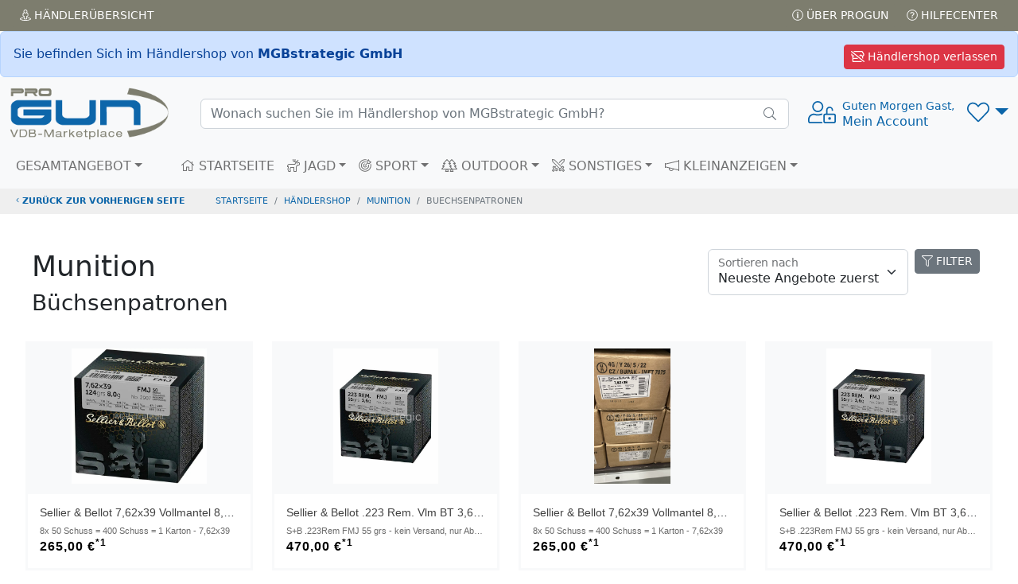

--- FILE ---
content_type: text/html; charset=UTF-8
request_url: https://www.progun.de/haendlershop~mgbstrategic~sport/munition~buechsenpatronen/
body_size: 6485
content:
<!doctype html>
<html><head>
<meta charset="utf-8">
<title>Büchsenpatronen auf ProGun</title>
	
<meta name="viewport" content="width=device-width, initial-scale=1.0">

<meta name="description" content="ProGun ist der Marketplace des VDB, ausschließlich 100% verifizierte VDB Fachhändler mit über 30.000 Angeboten, in mehr als 300 Shops">
<meta name="keywords"    content="Gebrauchtwaffen,Neuwaffen,Munition,Jagd,Sportwaffen,Revolver,Pistolen,Jagdwaffen,Langwaffen,Waffenmarkt,Signalwaffen, Gebrauchtwaffe, Waffenkauf, Pefferspray,Tierabwehrspraygebrauchte Waffen,VDB,Büchsenmacher, Waffenfachhändler,Waffenhandel,Waffenhändler,">
<meta name="robots" content="index,follow">
<link rel="icon" href="img/favicon.png" title="VDB Marketplace / PROGUN">
<link rel="apple-touch-icon" href="img/apple-touch-icon.png">
	<!-- -->
<script src="/inc/_js/jquery-3.6.0.min.js"></script>
	<!-- -->
    <link href="/inc/bootstrap/5.2.0/css/bootstrap.min.css" rel="stylesheet">
<script src="/inc/bootstrap/5.2.0/js/bootstrap.bundle.min.js"></script>
	<!-- -->
<link href="/inc/fontawesome/5.15.4/css/fontawesome.min.css" rel="stylesheet">
<script src="/inc/fontawesome/5.15.4/js/all.js"></script>
	<!-- -->
<link href="/inc/select2/4.1.0-rc.0/css/select2.css" rel="stylesheet" />
<link href="/inc/select2/4.1.0-rc.0/css/select2-bootstrap5.min.css" rel="stylesheet" />
<script src="/inc/select2/4.1.0-rc.0/js/select2.js"></script>
	<!-- -->
<script  src="/inc/_js/jscripts_1.3.3.js"></script>
    
<link rel="stylesheet" href="/inc/_css/style_1.3.css">

	<meta property="fb:app_id" content="198033807003132">
	<meta property="og:type" content="website">
	<meta property="og:url" content="https://www.progun.de/haendlershop~mgbstrategic~sport/munition~buechsenpatronen/">
	<meta property="og:title" content="Büchsenpatronen auf ProGun">
	<meta property="og:description" content="ProGun ist der Marketplace des VDB, ausschließlich 100% verifizierte VDB Fachhändler mit über 30.000 Angeboten, in mehr als 300 Shops">
	<meta property="og:image" content="https://www.progun.de/img/progun-logo-bogen.png">
	<meta property="og:site_name" content="www.progun.de">
	<meta property="og:locale" content="de_DE">


</head>
<body data-hid="mgbstrategic"> 
<div class="position-fixed bottom-0 end-0 p-3 ajaxToastwrapper">
  <div id="ajaxToast" class="toast hide" role="alert" aria-live="assertive" aria-atomic="true" data-bs-delay="2000">
    <div class="toast-header">
      <svg class="bd-placeholder-img rounded me-2" width="20" height="20" xmlns="http://www.w3.org/2000/svg" aria-hidden="true" preserveAspectRatio="xMidYMid slice" focusable="false"><rect width="100%" height="100%" fill="#0b65a9"/></svg>
      <strong class="me-auto">HEAD</strong>
      <small>...vor 1 Sekunde</small>
      <button type="button" class="btn-close" data-bs-dismiss="toast" aria-label="Close"></button>
    </div>
    <div class="toast-body">BODY</div>
  </div>
</div>
<!-- AjaxModal -->
<div class="modal fade" id="ajaxModal"  role="dialog" aria-labelledby="ajaxModalTitle" aria-hidden="true">
  <div class="modal-dialog modal-dialog-centered" role="document">
    <div class="modal-content"></div>
  </div>
</div>
<!-- Head  -->
<header>
  <div class="topbar topbar-dark bg-dark p-1">
    <div class="container-fluid text-uppercase">
      <div class="d-flex flex-row">
        <div class="flex-fill"><a href="/haendler/uebersicht.html" class="btn btn-dark btn-sm"><i class="fal fa-street-view"></i> Händler<span class="d-none d-sm-inline-block">übersicht</span></a></div>
        <div><a href="/service/ueber_progun.html" class="btn btn-dark btn-sm"><i class="fal fa-info-circle"></i> Über PROGUN</a> <a href="/service/hilfecenter.html" class="btn btn-dark btn-sm"><i class="fal fa-question-circle"></i> Hilfecenter</a></div>
      </div>
    </div>
  </div>
        <div>
        <div class="alert alert-primary m-0">
            <a href="/marketplace/" class="btn btn-danger float-end m-0 btn-sm"><i class="far fa-store-slash"></i> Händlershop verlassen</a>
            Sie befinden Sich im Händlershop von <strong>MGBstrategic GmbH</strong> </div>
    </div>
	  <!-- Remove "navbar-sticky" class to make navigation bar scrollable with the page.-->
  <div class="navbar-sticky bg-light">
    <div class="navbar navbar-expand-lg navbar-light">
      <div class="container-fluid"> <a class="navbar-brand d-none d-sm-block flex-shrink-0" href="/"><img src="/img/progun-logo-bogen.png" width="200" alt="..."></a> <a class="navbar-brand d-sm-none flex-shrink-0 me-2" href="/"><img src="/img/progun-logo-bogen.png" width="74" alt="..."></a>
          <div class="input-group d-none d-lg-flex mx-4 searchbar">
            <form class="d-flex" style="width: 100%" action="/haendlershop~mgbstrategic~sport/" method="get"><input class="form-control rounded-end pe-5" type="text" autocomplete="off" name="q" placeholder="Wonach suchen Sie im Händlershop von MGBstrategic GmbH?"></form>
            <i class="fal fa-search position-absolute top-50 end-0 translate-middle-y text-muted fs-base me-3"></i> 
		  <div class="searchframe">
			<img src="img/ajax-loader.gif" class="searchajaxloader" alt="" style="display:block; margin:10px auto;">
			<div class="searchresults"></div>
		  </div>
		</div>
        <div class="navbar-toolbar d-flex flex-shrink-0 align-items-center">
          <button class="navbar-toggler" type="button" data-bs-toggle="collapse" data-bs-target="#navbarCollapse"><i class="fal fa-bars"></i></button>
          <!-- View on scroll --> 
          <a class="navbar-stuck-toggler d-none" href="#" title="Menü erweitern"><i class="fal fa-bars"></i></a>
			<!-- User menü-->
						<a class="ms-1 ms-lg-0 me-n1 me-lg-2 text-decoration-none signin" href="#" >
				<div style="font-size: 1.75rem;"><i class="fal fa-user-unlock"></i></div>
				<div class="text-nowrap lh-sm d-none d-sm-block"> <small>Guten Morgen Gast,</small><br>
					Mein Account</a></div>
		            <!-- Wunschliste -->
          <div class="dropdown ms-3" id="wunschlistewrapper">
				  <a class="dropdown-toggle" href="#" title="Wunschliste" style="font-size: 1.75rem;" role="button" id="dropdownWishlist" data-bs-toggle="dropdown" data-bs-auto-close="outside" aria-expanded="false"><i class="fal fa-heart"></i><small class="badge rounded-pill bg-danger position-absolute end-25" id="wishlistcounter" style="top:-10px;font-size: 0.65rem;"></small></a> 
<!-- Wishlist dropdown-->
<div class="dropdown-menu dropdown-menu-end" aria-labelledby="dropdownWunschliste">
  <div class="wunschliste px-3 pt-0 pb-1">
      <!-- -->
      <p class="text-center mt-3 fw-light">Keine Artikel auf Ihrer Wunschliste vorhanden!     </div>
</div>
</div>
			  
        </div>
      </div>
    </div>
    <div class="navbar navbar-expand-lg navbar-light navbar-stuck-menu mt-n2 pt-0 pb-2">
      <div class="container-fluid">
        <div class="collapse navbar-collapse" id="navbarCollapse"> 
          <!-- Suche-->
            <form class="d-flex" action="/haendlershop~mgbstrategic~sport/" method="get">
          <div class="input-group d-lg-none my-3 searchbar">
             <input class="form-control rounded-end pe-5" type="text" autocomplete="off" name="q" placeholder="Wonach suchen Sie im Händlershop von MGBstrategic GmbH?">
              <i class="fal fa-search position-absolute top-50 end-0 translate-middle-y text-muted fs-base me-3"></i>
              <div class="searchframe">
                  <img src="img/ajax-loader.gif" class="searchajaxloader" alt="" style="display:block; margin:10px auto;">
                  <div class="searchresults"></div>
              </div>
          </div>
            </form>
          <!-- Kategorien menu-->
          <ul class="navbar-nav pe-lg-2 me-lg-4 ">
            <li class="nav-item dropdown mega-nav"><a class="nav-link dropdown-toggle ps-lg-0" href="#" data-bs-toggle="dropdown"><i class="ci-view-grid me-2"></i>GESAMTANGEBOT</a>
              <div class="dropdown-menu px-2 pb-4"> 
                <!-- -->
                <div class="d-flex flex-wrap flex-sm-nowrap" id="c-0">
	  <div class="px-2 px-lg-3">
		<div>
		  <h6 class="mb-2 mt-3"><a href="/haendlershop~mgbstrategic/kurzwaffen/">Kurzwaffen</a></h6><ul class=""><li><a href="/haendlershop~mgbstrategic/kurzwaffen~pistolen/">Pistolen</a></li></ul>
			</div>
		<div>
		  <h6 class="mb-2 mt-3"><a href="/haendlershop~mgbstrategic/langwaffen/">Langwaffen</a></h6><ul class=""><li><a href="/haendlershop~mgbstrategic/langwaffen~buechsen/">Büchsen</a></li><li><a href="/haendlershop~mgbstrategic/langwaffen~flinten/">Flinten</a></li><li><a href="/haendlershop~mgbstrategic/langwaffen~sonstiges/">Sonstiges</a></li><li><a href="/haendlershop~mgbstrategic/langwaffen~munition/">Munition</a></li></ul>
			</div>
		<div>
		  <h6 class="mb-2 mt-3"><a href="/haendlershop~mgbstrategic/schalldaempfer/">Schalldämpfer</a></h6><ul class=""><li><a href="/haendlershop~mgbstrategic/schalldaempfer~langwaffen/">Langwaffen</a></li></ul>
			</div>
		  </div>
		  <!-- -->
	  <div class="px-2 px-lg-3">
		<div>
		  <h6 class="mb-2 mt-3"><a href="/haendlershop~mgbstrategic/waffenzubehoer/">Waffenzubehör</a></h6><ul class=""><li><a href="/haendlershop~mgbstrategic/waffenzubehoer~ersatzmagazine/">Ersatzmagazine</a></li><li><a href="/haendlershop~mgbstrategic/waffenzubehoer~schaefte_und_griffschalen/">Schäfte &amp; Griffschalen</a></li><li><a href="/haendlershop~mgbstrategic/waffenzubehoer~sonstiges/">Sonstiges</a></li></ul>
			</div>
		<div>
		  <h6 class="mb-2 mt-3"><a href="/haendlershop~mgbstrategic/munition/">Munition</a></h6><ul class=""><li><a href="/haendlershop~mgbstrategic/munition~kurzwaffen/">Kurzwaffen</a></li><li><a href="/haendlershop~mgbstrategic/munition~buechsenpatronen/">Büchsenpatronen</a></li></ul>
			</div>
		  </div>
		  <!-- --></div>              </div>
            </li>
          </ul>
          <!-- Primary menu-->
          <ul class="navbar-nav">
            <li class="nav-item"><a class="nav-link" href="/haendlershop~mgbstrategic" ><i class="fal fa-home"></i> STARTSEITE</a> </li>
            <li class="nav-item dropdown mega-nav"><a class="nav-link dropdown-toggle" href="#" data-bs-toggle="dropdown"><i class="fal fa-deer"></i> JAGD</a>
              <div class="dropdown-menu px-2 pb-4">
                <div class="d-flex flex-wrap flex-sm-nowrap" id="c-0-00be7c971bbc2137b46e158bd853412a">
	  <div class="px-2 px-lg-3">
		<div>
		  <h6 class="mb-2 mt-3"><a href="/haendlershop~mgbstrategic~jagd/kurzwaffen/">Kurzwaffen</a></h6><ul class=""><li><a href="/haendlershop~mgbstrategic~jagd/kurzwaffen~pistolen/">Pistolen</a></li></ul>
			</div>
		<div>
		  <h6 class="mb-2 mt-3"><a href="/haendlershop~mgbstrategic~jagd/langwaffen/">Langwaffen</a></h6><ul class=""><li><a href="/haendlershop~mgbstrategic~jagd/langwaffen~buechsen/">Büchsen</a></li><li><a href="/haendlershop~mgbstrategic~jagd/langwaffen~flinten/">Flinten</a></li><li><a href="/haendlershop~mgbstrategic~jagd/langwaffen~sonstiges/">Sonstiges</a></li><li><a href="/haendlershop~mgbstrategic~jagd/langwaffen~munition/">Munition</a></li></ul>
			</div>
		<div>
		  <h6 class="mb-2 mt-3"><a href="/haendlershop~mgbstrategic~jagd/schalldaempfer/">Schalldämpfer</a></h6><ul class=""><li><a href="/haendlershop~mgbstrategic~jagd/schalldaempfer~langwaffen/">Langwaffen</a></li></ul>
			</div>
		  </div>
		  <!-- -->
	  <div class="px-2 px-lg-3">
		<div>
		  <h6 class="mb-2 mt-3"><a href="/haendlershop~mgbstrategic~jagd/waffenzubehoer/">Waffenzubehör</a></h6><ul class=""><li><a href="/haendlershop~mgbstrategic~jagd/waffenzubehoer~ersatzmagazine/">Ersatzmagazine</a></li><li><a href="/haendlershop~mgbstrategic~jagd/waffenzubehoer~schaefte_und_griffschalen/">Schäfte &amp; Griffschalen</a></li><li><a href="/haendlershop~mgbstrategic~jagd/waffenzubehoer~sonstiges/">Sonstiges</a></li></ul>
			</div>
		<div>
		  <h6 class="mb-2 mt-3"><a href="/haendlershop~mgbstrategic~jagd/munition/">Munition</a></h6><ul class=""><li><a href="/haendlershop~mgbstrategic~jagd/munition~kurzwaffen/">Kurzwaffen</a></li><li><a href="/haendlershop~mgbstrategic~jagd/munition~buechsenpatronen/">Büchsenpatronen</a></li></ul>
			</div>
		  </div>
		  <!-- --></div>              </div>
            </li>
            <!-- -->
            <li class="nav-item dropdown mega-nav"><a class="nav-link dropdown-toggle" href="#" data-bs-toggle="dropdown"><i class="fal fa-bullseye-arrow"></i> SPORT</a>
              <div class="dropdown-menu px-2 pb-4">
                <div class="d-flex flex-wrap flex-sm-nowrap" id="c-0-3823552b7a2b839259a831e3b7b349a3">
	  <div class="px-2 px-lg-3">
		<div>
		  <h6 class="mb-2 mt-3"><a href="/haendlershop~mgbstrategic~sport/kurzwaffen/">Kurzwaffen</a></h6><ul class=""><li><a href="/haendlershop~mgbstrategic~sport/kurzwaffen~pistolen/">Pistolen</a></li></ul>
			</div>
		<div>
		  <h6 class="mb-2 mt-3"><a href="/haendlershop~mgbstrategic~sport/langwaffen/">Langwaffen</a></h6><ul class=""><li><a href="/haendlershop~mgbstrategic~sport/langwaffen~buechsen/">Büchsen</a></li><li><a href="/haendlershop~mgbstrategic~sport/langwaffen~flinten/">Flinten</a></li><li><a href="/haendlershop~mgbstrategic~sport/langwaffen~sonstiges/">Sonstiges</a></li><li><a href="/haendlershop~mgbstrategic~sport/langwaffen~munition/">Munition</a></li></ul>
			</div>
		<div>
		  <h6 class="mb-2 mt-3"><a href="/haendlershop~mgbstrategic~sport/waffenzubehoer/">Waffenzubehör</a></h6><ul class=""><li><a href="/haendlershop~mgbstrategic~sport/waffenzubehoer~ersatzmagazine/">Ersatzmagazine</a></li><li><a href="/haendlershop~mgbstrategic~sport/waffenzubehoer~schaefte_und_griffschalen/">Schäfte &amp; Griffschalen</a></li><li><a href="/haendlershop~mgbstrategic~sport/waffenzubehoer~sonstiges/">Sonstiges</a></li></ul>
			</div>
		  </div>
		  <!-- -->
	  <div class="px-2 px-lg-3">
		<div>
		  <h6 class="mb-2 mt-3"><a href="/haendlershop~mgbstrategic~sport/munition/">Munition</a></h6><ul class=""><li><a href="/haendlershop~mgbstrategic~sport/munition~kurzwaffen/">Kurzwaffen</a></li><li><a href="/haendlershop~mgbstrategic~sport/munition~buechsenpatronen/">Büchsenpatronen</a></li></ul>
			</div>
		  </div>
		  <!-- --></div>              </div>
            </li>
            <!-- -->
            <li class="nav-item dropdown mega-nav"><a class="nav-link dropdown-toggle" href="#" data-bs-toggle="dropdown"><i class="fal fa-trees"></i> OUTDOOR</a>
              <div class="dropdown-menu px-2 pb-4">
                              </div>
            </li>
            <!-- -->
            <li class="nav-item dropdown mega-nav"><a class="nav-link dropdown-toggle" href="#" data-bs-toggle="dropdown"><i class="fal fa-swords"></i> SONSTIGES</a>
              <div class="dropdown-menu px-2 pb-4">
                <div class="d-flex flex-wrap flex-sm-nowrap" id="c-0-178d0c906b33744f758c2f3ce0c645a9">
	  <div class="px-2 px-lg-3">
		<div>
		  <h6 class="mb-2 mt-3"><a href="/haendlershop~mgbstrategic~sonstige/waffenzubehoer/">Waffenzubehör</a></h6><ul class=""><li><a href="/haendlershop~mgbstrategic~sonstige/waffenzubehoer~ersatzmagazine/">Ersatzmagazine</a></li><li><a href="/haendlershop~mgbstrategic~sonstige/waffenzubehoer~schaefte_und_griffschalen/">Schäfte &amp; Griffschalen</a></li><li><a href="/haendlershop~mgbstrategic~sonstige/waffenzubehoer~sonstiges/">Sonstiges</a></li></ul>
			</div>
		  </div>
		  <!-- --></div>              </div>
            </li>
            <!-- -->
            <li class="nav-item dropdown"><a class="nav-link dropdown-toggle" href="#" data-bs-toggle="dropdown"><i class="fal fa-megaphone"></i> KLEINANZEIGEN</a>
              <ul class="dropdown-menu">
                <li><a class="dropdown-item" href="/kleinanzeigen/private_waffenanzeigen.html">
                  <div class="d-flex">
                    <div class="lead text-muted pt-1"><i class="ci-help"></i></div>
                    <div class="ms-2"><span class="d-block text-heading">Über VDB Kleinanzeigen</span><small class="d-block text-muted">Wofür sind  die Kleinanzeigen?</small></div>
                  </div>
                  </a></li>
                <li class="dropdown-divider"></li>
                <li><a class="dropdown-item" href="/kleinanzeigen/waffensuche.html">
                  <div class="d-flex">
                    <div class="lead text-muted pt-1"><i class="ci-server"></i></div>
                    <div class="ms-2"><span class="d-block text-heading"><i class="fas fa-search"></i> Waffensuche</span><small class="d-block text-muted">Kaufgesuch aufgeben</small></div>
                  </div>
                  </a></li>
                <li class="dropdown-divider"></li>
                <li><a class="dropdown-item" href="/kleinanzeigen/waffenverkauf.html">
                  <div class="d-flex">
                    <div class="lead text-muted pt-1"><i class="ci-edit"></i></div>
                    <div class="ms-2"><span class="d-block text-heading"><i class="fas fa-megaphone"></i> Waffenverkauf</span><small class="d-block text-muted">Verkaufsanzeige aufgeben</small></div>
                  </div>
                  </a></li>
                <li class="dropdown-divider"></li>

				  
                <li>
											<a class="dropdown-item" style="cursor:pointer;    color: #adb5bd;" href="#" onclick="$('a.signin').first().click();">
					                  <div class="d-flex">
                    <div class="lead text-muted pt-1"><i class="ci-book"></i></div>
					  <div class="ms-2"><span class="d-block text-heading"><i class="fal fa-list-alt"></i> Meine Anzeigen<i class="fa fa-lock ml-4" style="margin-left:6px;position:absolute;margin-top:5px;color:#c2c2c2;font-size:14px;"></i></span>
													<small class="d-block text-muted" style="color:#9b9b9b!important;text-align:center;padding-left:2px;">Bitte anmelden!</small>
											</div>
                  </div>
                  </a>
				</li>

              </ul>
            </li>
          </ul>
        </div>
      </div>
    </div>
  </div>
</header>
	<!-- Breadcrumbs  -->
<nav aria-label="breadcrumb">
  <div class="">
    <ol class="breadcrumb">
      <li class="breadcrumb-item"><a href="/#" class="historyback"><i class="fal fa-angle-left"></i> zurück zur vorherigen Seite</a></li>
      <li class="breadcrumb-item"><a href="/">STARTSEITE</a></li>
      <li class="breadcrumb-item"><a href="/haendlershop~mgbstrategic~sport">Händlershop</a></li>
      
      <li class="breadcrumb-item"><a href="/haendlershop~mgbstrategic~sport/munition/">munition</a></li><li class="breadcrumb-item active">buechsenpatronen</li>      
  </ol>
  </div>
</nav>
	<!-- Main  -->
<main>
  <script>

    function toggleFilter(){
        $(".sidebar-toggle").toggle();
        $("#wrapper").toggleClass("toggled");
        fixboxes();
    }
          $(function(){
			  
              $(document).on("click","a.page-link",function(e){
                  
                if (typeof getFilterVal === "function") { 
					e.preventDefault();
					$("#f_s").val( $(this).data('s'));
					getFilterVal(); //here
					return false;
				}
                  
              })
			  // Sort
			 $(document).on("change","#o",function(e){
				v = $(this).val();
                if (typeof getFilterVal === "function") {
					e.preventDefault();
					$("#f_o").val(v);
					getFilterVal();
				} else {
					oldurl = document.location.href;
					newurl = setURLParameter(oldurl, "o", v)
					window.history.pushState("", '', newurl);
					console.log(newurl);
					document.location=newurl;
				}
					
                
			});
			  // Sidebar / Filter
            $(document).on('click','.sidebar-toggle',function(e) {
                e.preventDefault();
                // Per Ajax füllen
                if($("#filterform").length<1) {
                    $("#sidebar-wrapper").load(
                        "/haendlershop~mgbstrategic~sport/filter.html", {
                            "ajax": 1,
                            "s": '1',
                            "katid": '271'
                        }, function () {
                            toggleFilter();
                        }
                    );
                } else {
                    toggleFilter();
                }
            });
              			  //
            /*$(window).resize(function(e) {
              if($(window).width()<=768){
                $("#wrapper").removeClass("toggled");
              }else{
                $("#wrapper").addClass("toggled");
              }
            });*/
          });
           
        </script>

<div id="wrapper">
  <!-- Sidebar -->
  <div id="sidebar-wrapper">
      <div class="text-center"><i class="fas fa-cog fa-spin fa-lg"></i></div>
	    </div>
  <!-- /#sidebar-wrapper --> 
  <!-- Page Content -->
  <div id="page-content-wrapper">
    <div class="container-fluid"> 
      <!--START -->
		<div class="d-flex justify-content-between bd-highlight mb-3">
    <div class="p-2 bd-highlight"><header><h1>Munition</h1><h2>Büchsenpatronen</h2></header></div>
    <div class="p-2 bd-highlight">
		<button class="btn btn-secondary btn-sm sidebar-toggle mb-2 float-end mx-2"><i class="fal fa-filter"></i> FILTER</button>
           <!-- Sort -->
      <!--<div class="form-floating float-end pl-2">
        <select class="form-select fa-select" id="o" name="o" aria-label="Floating label">
          <option value="neu" selected>&#xf884; Neueste Angebote zuerst</option>
          <option value="preis_a">&#xf162; Preis aufsteigend</option>
          <option value="preis_d">&#xf886; Preis absteigend</option>
          <option value="hersteller_a">&#xf15d; Hersteller aufsteigend</option>
          <option value="hersteller_d">&#xf881; Hersteller absteigend</option>
        </select>
        <label for="o">Sortieren nach</label>
      </div>-->
	  <div class="form-floating float-end pl-2">
        <select class="form-select fa-select" id="o" name="o" aria-label="Floating label">
          <option value="neu" selected>Neueste Angebote zuerst</option>
          <option value="preis_a">Preis aufsteigend</option>
          <option value="preis_d">Preis absteigend</option>        </select>
        <label for="o">Sortieren nach</label>
      </div>
	</div>
  </div>
      

      <!-- -->
      <div class="row" id="artikelliste">
	 	         <div class="col-md-3 col-sm-6">
          <div class="product-grid3 mb-3">
              <ul class="aktionsbuttons">
                <li><a href="#" class="kaufanfrage" data-id="0h860528" data-bs-toggle="tooltip" title="Kaufanfrage an MGBstrategic GmbH" ><i class="far fa-comments-dollar"></i></a></li>
                <li><a href="#" class="add2wunschliste" data-title="Sellier &amp; Bellot 7,62x39 Vollmantel 8,0g/124grs. 8x 50 Schuss = 400 Schuss = 1 Karton - 7,62x39" data-id="0h860528" data-bs-toggle="tooltip" title="Auf die Wunschliste: 'Sellier &amp; Bellot 7,62x39 Vollmantel 8,0g/124grs. 8x 50 Schuss = 400 Schuss = 1 Karton - 7,62x39'"><i class="fa fa-heart"></i></a>
					<a href="#" class="sub2wunschliste text-danger d-none" data-title="Sellier &amp; Bellot 7,62x39 Vollmantel 8,0g/124grs. 8x 50 Schuss = 400 Schuss = 1 Karton - 7,62x39" data-id="0h860528" data-bs-toggle="tooltip" title="'Sellier &amp; Bellot 7,62x39 Vollmantel 8,0g/124grs. 8x 50 Schuss = 400 Schuss = 1 Karton - 7,62x39' von der Wunschliste  entfernen"><i class="fa fa-heart"></i></a></li>
              </ul>
				<a href="/haendlershop~mgbstrategic~sport/munition~buechsenpatronen/0h860528_sellier_und_bellot_762x39_vollmantel_80g-124grs_8x_50_schuss__400_schuss__1_karton_-_762x39.html">
            <div class="product-image3 d-flex bg-light justify-content-center align-items-center">
                    					<img class="pic-1 mpimage_fit_h" src="/img/marktplatz/tw134c60/7vv1y323.jpg">
					<img class="pic-2 mpimage_fit_h" src="/img/marktplatz/tw134c60/7vv1y323.jpg">
                    							  </div>
				</a>
            <div class="product-content bg-white">
              <h3 class="title"><a href="/haendlershop~mgbstrategic~sport/munition~buechsenpatronen/0h860528_sellier_und_bellot_762x39_vollmantel_80g-124grs_8x_50_schuss__400_schuss__1_karton_-_762x39.html">Sellier &amp; Bellot 7,62x39 Vollmantel 8,0g/124grs.</a></h3>
				<small>8x 50 Schuss = 400 Schuss = 1 Karton - 7,62x39</small><div class="price"><span>265,00 &euro;<sup data-bs-toggle="tooltip" title="inkl. 19% MwSt.; zzgl. Versandkosten">*1</sup></span></div>            </div>
          </div>
        </div>
		          <div class="col-md-3 col-sm-6">
          <div class="product-grid3 mb-3">
              <ul class="aktionsbuttons">
                <li><a href="#" class="kaufanfrage" data-id="v41h5up9" data-bs-toggle="tooltip" title="Kaufanfrage an MGBstrategic GmbH" ><i class="far fa-comments-dollar"></i></a></li>
                <li><a href="#" class="add2wunschliste" data-title="Sellier &amp; Bellot .223 Rem. Vlm BT 3,6g/55grs. S+B .223Rem FMJ 55 grs - kein Versand, nur Abholung!" data-id="v41h5up9" data-bs-toggle="tooltip" title="Auf die Wunschliste: 'Sellier &amp; Bellot .223 Rem. Vlm BT 3,6g/55grs. S+B .223Rem FMJ 55 grs - kein Versand, nur Abholung!'"><i class="fa fa-heart"></i></a>
					<a href="#" class="sub2wunschliste text-danger d-none" data-title="Sellier &amp; Bellot .223 Rem. Vlm BT 3,6g/55grs. S+B .223Rem FMJ 55 grs - kein Versand, nur Abholung!" data-id="v41h5up9" data-bs-toggle="tooltip" title="'Sellier &amp; Bellot .223 Rem. Vlm BT 3,6g/55grs. S+B .223Rem FMJ 55 grs - kein Versand, nur Abholung!' von der Wunschliste  entfernen"><i class="fa fa-heart"></i></a></li>
              </ul>
				<a href="/haendlershop~mgbstrategic~sport/munition~buechsenpatronen/v41h5up9_sellier_und_bellot_223_rem_vlm_bt_36g-55grs_s_b_223rem_fmj_55_grs_-_kein_versand_nur_abholung.html">
            <div class="product-image3 d-flex bg-light justify-content-center align-items-center">
                    					<img class="pic-1 mpimage_fit_h" src="/img/marktplatz/tw134c60/6r0gv8cb.jpg">
					<img class="pic-2 mpimage_fit_h" src="/img/marktplatz/tw134c60/6r0gv8cb.jpg">
                    							  </div>
				</a>
            <div class="product-content bg-white">
              <h3 class="title"><a href="/haendlershop~mgbstrategic~sport/munition~buechsenpatronen/v41h5up9_sellier_und_bellot_223_rem_vlm_bt_36g-55grs_s_b_223rem_fmj_55_grs_-_kein_versand_nur_abholung.html">Sellier &amp; Bellot .223 Rem. Vlm BT 3,6g/55grs.</a></h3>
				<small>S+B .223Rem FMJ 55 grs - kein Versand, nur Abholung!</small><div class="price"><span>470,00 &euro;<sup data-bs-toggle="tooltip" title="inkl. 19% MwSt.; zzgl. Versandkosten">*1</sup></span></div>            </div>
          </div>
        </div>
		          <div class="col-md-3 col-sm-6">
          <div class="product-grid3 mb-3">
              <ul class="aktionsbuttons">
                <li><a href="#" class="kaufanfrage" data-id="y1xwmm9b" data-bs-toggle="tooltip" title="Kaufanfrage an MGBstrategic GmbH" ><i class="far fa-comments-dollar"></i></a></li>
                <li><a href="#" class="add2wunschliste" data-title="Sellier &amp; Bellot 7,62x39 Vollmantel 8,0g/124grs. 8x 50 Schuss = 400 Schuss = 1 Karton - 7,62x39" data-id="y1xwmm9b" data-bs-toggle="tooltip" title="Auf die Wunschliste: 'Sellier &amp; Bellot 7,62x39 Vollmantel 8,0g/124grs. 8x 50 Schuss = 400 Schuss = 1 Karton - 7,62x39'"><i class="fa fa-heart"></i></a>
					<a href="#" class="sub2wunschliste text-danger d-none" data-title="Sellier &amp; Bellot 7,62x39 Vollmantel 8,0g/124grs. 8x 50 Schuss = 400 Schuss = 1 Karton - 7,62x39" data-id="y1xwmm9b" data-bs-toggle="tooltip" title="'Sellier &amp; Bellot 7,62x39 Vollmantel 8,0g/124grs. 8x 50 Schuss = 400 Schuss = 1 Karton - 7,62x39' von der Wunschliste  entfernen"><i class="fa fa-heart"></i></a></li>
              </ul>
				<a href="/haendlershop~mgbstrategic~sport/munition~buechsenpatronen/y1xwmm9b_sellier_und_bellot_762x39_vollmantel_80g-124grs_8x_50_schuss__400_schuss__1_karton_-_762x39.html">
            <div class="product-image3 d-flex bg-light justify-content-center align-items-center">
                    					<img class="pic-1 mpimage_fit_h" src="/img/marktplatz/tw134c60/y2188f6x.jpg">
					<img class="pic-2 mpimage_fit_h" src="/img/marktplatz/tw134c60/y2188f6x.jpg">
                    							  </div>
				</a>
            <div class="product-content bg-white">
              <h3 class="title"><a href="/haendlershop~mgbstrategic~sport/munition~buechsenpatronen/y1xwmm9b_sellier_und_bellot_762x39_vollmantel_80g-124grs_8x_50_schuss__400_schuss__1_karton_-_762x39.html">Sellier &amp; Bellot 7,62x39 Vollmantel 8,0g/124grs.</a></h3>
				<small>8x 50 Schuss = 400 Schuss = 1 Karton - 7,62x39</small><div class="price"><span>265,00 &euro;<sup data-bs-toggle="tooltip" title="inkl. 19% MwSt.; zzgl. Versandkosten">*1</sup></span></div>            </div>
          </div>
        </div>
		          <div class="col-md-3 col-sm-6">
          <div class="product-grid3 mb-3">
              <ul class="aktionsbuttons">
                <li><a href="#" class="kaufanfrage" data-id="2v21ys47" data-bs-toggle="tooltip" title="Kaufanfrage an MGBstrategic GmbH" ><i class="far fa-comments-dollar"></i></a></li>
                <li><a href="#" class="add2wunschliste" data-title="Sellier &amp; Bellot .223 Rem. Vlm BT 3,6g/55grs. S+B .223Rem FMJ 55 grs - kein Versand, nur Abholung! - .223 Rem" data-id="2v21ys47" data-bs-toggle="tooltip" title="Auf die Wunschliste: 'Sellier &amp; Bellot .223 Rem. Vlm BT 3,6g/55grs. S+B .223Rem FMJ 55 grs - kein Versand, nur Abholung! - .223 Rem'"><i class="fa fa-heart"></i></a>
					<a href="#" class="sub2wunschliste text-danger d-none" data-title="Sellier &amp; Bellot .223 Rem. Vlm BT 3,6g/55grs. S+B .223Rem FMJ 55 grs - kein Versand, nur Abholung! - .223 Rem" data-id="2v21ys47" data-bs-toggle="tooltip" title="'Sellier &amp; Bellot .223 Rem. Vlm BT 3,6g/55grs. S+B .223Rem FMJ 55 grs - kein Versand, nur Abholung! - .223 Rem' von der Wunschliste  entfernen"><i class="fa fa-heart"></i></a></li>
              </ul>
				<a href="/haendlershop~mgbstrategic~sport/munition~buechsenpatronen/2v21ys47_sellier_und_bellot_223_rem_vlm_bt_36g-55grs_s_b_223rem_fmj_55_grs_-_kein_versand_nur_abholung_-_223_rem.html">
            <div class="product-image3 d-flex bg-light justify-content-center align-items-center">
                    					<img class="pic-1 mpimage_fit_h" src="/img/marktplatz/tw134c60/r406qcs4.jpg">
					<img class="pic-2 mpimage_fit_h" src="/img/marktplatz/tw134c60/r406qcs4.jpg">
                    							  </div>
				</a>
            <div class="product-content bg-white">
              <h3 class="title"><a href="/haendlershop~mgbstrategic~sport/munition~buechsenpatronen/2v21ys47_sellier_und_bellot_223_rem_vlm_bt_36g-55grs_s_b_223rem_fmj_55_grs_-_kein_versand_nur_abholung_-_223_rem.html">Sellier &amp; Bellot .223 Rem. Vlm BT 3,6g/55grs.</a></h3>
				<small>S+B .223Rem FMJ 55 grs - kein Versand, nur Abholung! - .223 Rem</small><div class="price"><span>470,00 &euro;<sup data-bs-toggle="tooltip" title="inkl. 19% MwSt.; zzgl. Versandkosten">*1</sup></span></div>            </div>
          </div>
        </div>
		  <div class="row bg-light my-3 p-2" id="pageinfo">
	<div class="col text-start"></div>
		<div class="col text-end">Artikel pro Seite <span class="pagination-link-active bubu">24</span> | <a data-i="24*48" href="?as=48">48</a> | <a data-i="24*96" href="?as=96">96</a> | <a data-i="24*alle" href="?as=alle">alle</a></div>
	</div>
<script>
function fixboxes() {	
	$(".product-image3").height( ($(".product-image3").width() * 0.66) ) ;
}
</script>
      </div>
		
		<div class="row" id="preisinfo">
			<div class="col text-end">
      <small class="d-block"><sup>*1</sup> inkl. 19% MwSt.; zzgl. Versandkosten</small><small class="d-block"><sup>*2</sup> differenzbesteuert gemäß §25a UStG.;MwSt. nicht ausweisbar; zzgl. Versandkosten</small><small class="d-block"><sup>*3</sup> inkl. 7% MwSt.; zzgl. Versandkosten</small><small class="d-block"><sup>**</sup> unverbindliche Preisempfehlung des Herstellers</small><small class="d-block"><sup></sup> Alle Preise gelten bei Verkauf innerhalb Deutschlands, Preise für Auslandskäufe können abweichen</small>			
			</div>
		</div>
      <!--STOP --> 
      
    </div>
  </div>
  <!-- /#page-content-wrapper --> 
</div>
	<div class="toast" role="alert" aria-live="assertive" aria-atomic="true" style="display: none;">
		<div class="toast-header">
			<button type="button" class="btn-close" data-bs-dismiss="toast" aria-label="Close"></button>
		</div>
		<div class="toast-body">

		</div>
	</div>
<!-- /#wrapper -->
</main>
<!-- Foot  -->
<footer class="text-center p-4">
  <div class="firstfooter"> <a href="/service/impressum.html">Impressum</a> | <a href="https://www.vdb-waffen.de/datenschutz" target="_blank">Datenschutz</a> | <a href="/service/agb.html">AGB</a> | <a href="https://www.vdb-waffen.de/de/ueber_uns/kontakt.html" target="_blank">Kontakt</a> </div>
  <div class="secondfooter"> © 2026 Verband Deutscher Büchsenmacher und Waffenfachhändler e.V. | <a href="https://www.vdb-waffen.de/m/">Händlerlogin</a> </div>
</footer>
<!-- -->
<a id="back-to-top" href="#" class="btn btn-dark text-white" role="button" title="zurück nach oben"><i class="fas fa-chevron-up"></i></a>

				
	</body>
</html>